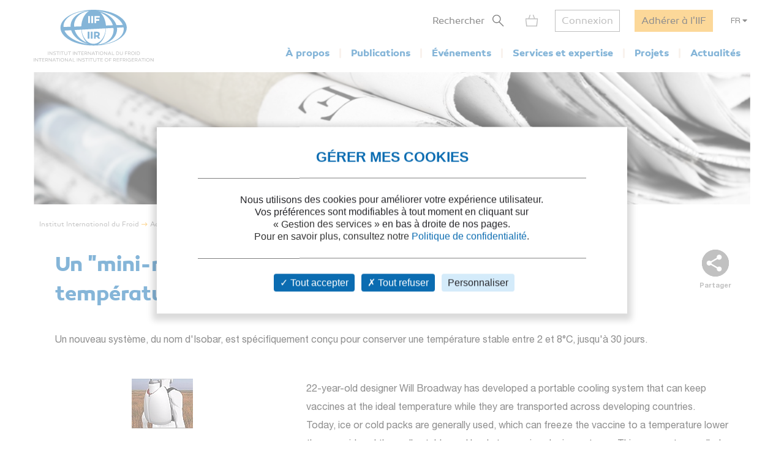

--- FILE ---
content_type: text/html; charset=utf-8
request_url: https://iifiir.org/fr/actualites/un-mini-refrigerateur-portable-pour-maitriser-la-temperature-des-vaccins-en-anglais
body_size: 5809
content:
<!DOCTYPE html>
<html lang="fr" prefix="og: http://ogp.me/ns#">
<head>
  <link rel="icon" type="image/x-icon" href="/assets/favicon-7639562e.png" />

  <title>Un &quot;mini-réfrigérateur&quot; portable pour maîtriser la... | 13-02-2017</title>
  <meta name="viewport" content="width=device-width, initial-scale=1, maximum-scale=1, user-scalable=no">
  <meta name="csrf-param" content="authenticity_token" />
<meta name="csrf-token" content="pdLc_T15EbBJ_63-JJm8EhdBG_tOp4ATM38-t52wEGzS1aMpBuTkoGEPnMPL50Asv_XljPaN1GvkMEbBTPrXpg" />
  <meta name="csp-nonce" />
  <meta name="twitter:card" content="summary"><meta name="fb:app_id" content="205099199539568"><meta name="description" content="Veille sectorielle : Pays en développement"><meta name="twitter:image" content="https://iifiir-uploads.s3.fr-par.scw.cloud/news/2642/image/og-c4af35c7c6c6e07482dcfce6f0bb4ecc.jpg"><meta property="og:type" content="website"><meta property="og:url" content="https://iifiir.org/fr/actualites/un-mini-refrigerateur-portable-pour-maitriser-la-temperature-des-vaccins-en-anglais"><meta property="og:locale" content="fr_FR"><meta property="og:locale:alternate" content="en_US"><meta property="og:image" content="https://iifiir-uploads.s3.fr-par.scw.cloud/news/2642/image/og-c4af35c7c6c6e07482dcfce6f0bb4ecc.jpg"><meta property="og:image:width" content="100"><meta property="og:image:height" content="81"><meta property="og:title" content="Un &quot;mini-réfrigérateur&quot; portable pour maîtriser la... | 13-02-2017"><meta property="og:description" content="Veille sectorielle : Pays en développement"><link rel="canonical" href="https://iifiir.org/fr/actualites/un-mini-refrigerateur-portable-pour-maitriser-la-temperature-des-vaccins-en-anglais"><link rel="alternate" href="https://iifiir.org/en/news/portable-mini-fridge-to-maintain-vaccine-temperature" hreflang="en"><link rel="alternate" href="https://iifiir.org/fr/actualites/un-mini-refrigerateur-portable-pour-maitriser-la-temperature-des-vaccins-en-anglais" hreflang="fr"><link rel="alternate" href="https://iifiir.org/en/news/portable-mini-fridge-to-maintain-vaccine-temperature" hreflang="x-default">

  <link rel="stylesheet" href="/assets/application-6079ae5d.css" media="all" />
  <script src="/assets/application-2b2e1dbf.js"></script>

    <link rel="stylesheet" href="/assets/wysiwyg-ba531667.css" media="all" />
    <script src="/assets/wysiwyg-5220caee.js"></script>

  <script>
//<![CDATA[
    var mtcaptchaConfig = {
      sitekey: 'MTPublic-ESYBfTTcE',
      lang: 'fr'
    };

//]]>
</script>
  
</head>
<body id="o-ctx-news-show" class="no-js ">
  <ul class="o-page-skip-links">
  <li class="o-page-skip-links__item">
    <a href="#o-page-header" class="o-js-focus-on">Aller au menu</a>
  </li>
  <li class="o-page-skip-links__item">
    <a href="#o-page-container" class="o-js-focus-on">Aller au contenu</a>
  </li>
  <li class="o-page-skip-links__item">
    <a href="#o-page-footer" class="o-js-focus-on">Aller au pied de page</a>
  </li>
</ul>

  
<header id="o-page-header" class="o-main-header o-js-header ">

  <div class="o-main-header__container">
    <!-- Start LOGO -->
    <div class="o-main-header__logo">
      <a class="o-logo" href="/fr">
        <picture>
          <source srcset="/assets/pictures/iif-logo-no-text-dc5b9870.svg" media="(max-width: 1023px)">
          <img alt="Iifiir" width="196" height="86" src="/assets/pictures/iif-logo-64e8b622.svg" />
        </picture>
</a>
      

      <div class="o-mobile-actions">

        <button type="button" class="o-action o-action--search o-js-header-search-form-toggle">
          <span class="o-sr-only">Rechercher</span>
          <span><img alt="" loading="lazy" width="19" height="20" src="/assets/icons/form-search-black-8533842e.svg" /></span>
        </button>

          <div class="o-action o-action--menu o-js-header-menu-toggle" role="button" tabindex="0" aria-haspopup="true" aria-expanded="false" aria-label="Ouvrir le menu">
            <div class="o-line"></div>
            <div class="o-line"></div>
            <div class="o-line"></div>
          </div>
      </div>
    </div>
    <!-- End LOGO -->

    <!-- Start CONTENT -->
    <div class="o-main-header__content">

      <div class="o-main-header__wrapper">
        <!-- Start MENU -->
        <nav class="o-menu ">
          <button type="button" class="o-header-search-btn o-js-header-search-form-open">
            <span>Rechercher</span>
            <span class="o-header-search-btn__icon">
              <img alt="" width="19" height="20" loading="lazy" src="/assets/icons/form-search-black-8533842e.svg" />
            </span>
          </button>

            <div class="o-header-icon o-header-icon--cart o-js-header-cart">
              <div class="o-header-icon__link" data-tooltip="Mon panier" data-tooltip-device="desktop" data-obf="L2ZyL3Bhbmllcg==
" role="link" tabindex="0">

  <img class="o-header-icon__img" alt="Mon panier" width="21" height="20" src="/assets/icons/cart-gray-2be9f5fd.svg" />
  <span class="o-header-icon__mobile-title">Mon panier</span>
</div>
            </div>

            <span class="o-header-bordered-btn o-header-bordered-btn--sign-in" role="link" tabindex="0" data-obf="L2ZyL2F1dGgvc2lnbl9pbg==
">Connexion</span>

            <a class="o-header-membership-btn" href="/fr/adhesion">Adhérer à l&#39;IIF</a>

            <div class="o-header-simple-select o-header-simple-select--lang o-js-header-simple-select">
              <button class="o-header-simple-select__action" aria-haspopup="true" aria-expanded="false">FR</button>
              <ul class="o-header-simple-select__submenu" role="menu">
                  <li class="o-item" role="menuitem"><a class="o-action o-js-switch-locale" data-locale="en" href="/en/news/portable-mini-fridge-to-maintain-vaccine-temperature">EN</a></li>
              </ul>
            </div>

        </nav>
        <!-- End MENU -->

        <!-- Start NAV -->
        <nav class="o-nav o-js-header-nav" aria-labelledby="header-main-nav-label">
          <p id="header-main-nav-label" class="o-sr-only">Menu principal</p>
          <div class="o-list">
              
<dl class="o-item">
  <dt class="o-title" tabindex="0" aria-haspopup="true" aria-expanded="false">À propos</dt>

  <dd class="o-submenu">
    <ul>
        <li class="o-submenu__item">
          <a class="o-submenu__action " href="/fr/presentation-de-l-iif">Présentation</a>
        </li>

        <li class="o-submenu__item">
          <a class="o-submenu__action " href="/fr/gouvernance">Gouvernance et statuts</a>
        </li>

        <li class="o-submenu__item">
          <a class="o-submenu__action " href="/fr/commissions-et-sous-commissions-de-l-iif">Commissions et sous-commissions</a>
        </li>

        <li class="o-submenu__item">
          <a class="o-submenu__action " href="/fr/groupes-de-travail-de-l-iif">Groupes de travail</a>
        </li>

        <li class="o-submenu__item">
          <a class="o-submenu__action " href="/fr/information-sur-les-pays-membres">Pays membres de l&#39;IIF</a>
        </li>
    </ul>
  </dd>
</dl>

              
<dl class="o-item">
  <dt class="o-title" tabindex="0" aria-haspopup="true" aria-expanded="false">Publications</dt>

  <dd class="o-submenu">
    <ul>
        <li class="o-submenu__item">
          <a class="o-submenu__action " href="/fr/notes-information-et-orientation-iif">Notes d&#39;information et d&#39;orientation de l&#39;IIF</a>
        </li>

        <li class="o-submenu__item">
          <a class="o-submenu__action " href="/fr/comptes-rendus-des-conferences">Comptes rendus des conférences de l&#39;IIF</a>
        </li>

        <li class="o-submenu__item">
          <a class="o-submenu__action " href="/fr/revue-internationale-du-froid-rif">Revue Internationale du Froid</a>
        </li>

        <li class="o-submenu__item">
          <a class="o-submenu__action " href="/fr/ouvrages-de-l-iif">Ouvrages de l&#39;IIF</a>
        </li>

        <li class="o-submenu__item">
          <a class="o-submenu__action " href="/fr/dossiers-reglementation-et-normes">Dossiers réglementation</a>
        </li>

      <li class="o-submenu__item is-highlighted">
        <a class="o-submenu__action " href="/fr/fridoc">Rechercher dans FRIDOC</a>
      </li>
    </ul>
  </dd>
</dl>

              
<dl class="o-item">
  <dt class="o-title" tabindex="0" aria-haspopup="true" aria-expanded="false">Événements</dt>

  <dd class="o-submenu">
    <ul>
      <li class="o-submenu__item">
        <a class="o-submenu__action " href="/fr/evenements">Agenda</a>
      </li>
        <li class="o-submenu__item">
          <a class="o-submenu__action  " href="/fr/cycles-de-conference-de-l-iif">Cycles de conférences de l&#39;IIF</a>
        </li>
    </ul>
  </dd>
</dl>

              
<dl class="o-item">
  <dt class="o-title" tabindex="0" aria-haspopup="true" aria-expanded="false">Services et expertise</dt>

  <dd class="o-submenu">
    <ul>
        <li class="o-submenu__item">
          <a class="o-submenu__action " href="/fr/cours-et-formations">Cours et formations</a>
        </li>

        <li class="o-submenu__item">
          <a class="o-submenu__action " href="/fr/dictionnaire-international-du-froid">Dictionnaire International du Froid</a>
        </li>

        <li class="o-submenu__item">
          <a class="o-submenu__action " href="/fr/encyclopedie-du-froid">Encyclopédie du Froid</a>
        </li>

      <li class="o-submenu__item">
        <a class="o-submenu__action " href="/fr/annuaire/experts">Annuaire des experts de l&#39;IIF</a>
      </li>

      <li class="o-submenu__item">
        <a class="o-submenu__action " href="/fr/annuaire/laboratories">Annuaire des laboratoires</a>
      </li>

        <li class="o-submenu__item">
          <a class="o-submenu__action " href="/fr/recherche-documentaire-personnalisee">Recherche documentaire personnalisée</a>
        </li>
    </ul>
  </dd>
</dl>

              
<dl class="o-item">
  <dt class="o-title" tabindex="0" aria-haspopup="true" aria-expanded="false">Projets</dt>

    <dd class="o-submenu">
      <ul>
          <li class="o-submenu__item">
            <a class="o-submenu__action  " href="/fr/les-projets-de-l-iif">Les projets de l&#39;IIF</a>
          </li>
          <li class="o-submenu__item">
            <a class="o-submenu__action  " href="/fr/agri-cool">AGRI-COOL</a>
          </li>
          <li class="o-submenu__item">
            <a class="o-submenu__action  " href="/fr/betted">BETTED</a>
          </li>
          <li class="o-submenu__item">
            <a class="o-submenu__action  " href="/fr/enough">ENOUGH</a>
          </li>
          <li class="o-submenu__item">
            <a class="o-submenu__action  " href="/fr/indee">INDEE+</a>
          </li>
          <li class="o-submenu__item">
            <a class="o-submenu__action  " href="/fr/sophia">SophiA</a>
          </li>
          <li class="o-submenu__item">
            <a class="o-submenu__action  " href="/fr/indee3-refroidissement-et-chauffage-durables-en-inde">INDEE3</a>
          </li>
      </ul>
    </dd>
</dl>

              
<dl class="o-item">
  <dt class="o-title" tabindex="0" aria-haspopup="true" aria-expanded="false">Actualités</dt>

  <dd class="o-submenu">
    <ul>
      <li class="o-submenu__item">
        <a class="o-submenu__action " href="/fr/actualites/iif">Actualités de l&#39;IIF</a>
      </li>
      <li class="o-submenu__item">
        <a class="o-submenu__action " href="/fr/actualites/sectoral_intelligence">Veille sectorielle</a>
      </li>
      <li class="o-submenu__item">
        <a class="o-submenu__action " href="/fr/actualites/release">Communiqués de presse</a>
      </li>
    </ul>
  </dd>
</dl>

          </div>
        </nav>
        <!-- End NAV -->
      </div>
    </div>
    <!-- End CONTENT -->

    <!-- Start SEARCH FORM -->
    <div class="o-header-search-form o-js-header-search-form">
      <form novalidate="novalidate" class="simple_form form-horizontal" action="/fr/recherche" accept-charset="UTF-8" method="get">
        <div class="form-group string required _term search o-search-main-input"><label class="form-group-input"><input class="string required" placeholder="Votre recherche" type="text" name="term" id="term" /></label></div>
        <input type="submit" name="commit" value="Rechercher" class="o-submit o-main-btn--orange-medium" data-disable-with="Rechercher" />
</form>      <button type="button" class="o-header-search-form__close o-js-header-search-form-close">
        <span class="o-sr-only">Fermer la recherche</span>
        <img alt="" width="23" height="23" loading="lazy" src="/assets/icons/cross-black-a7e96241.svg" />
      </button>
    </div>
    <!-- End SEARCH FORM -->

    <!-- Start ADD TO CART MODAL -->
    <div class="o-add-to-cart-modal o-js-add-to-cart-modal"></div>
    <!-- End ADD TO CART MODAL -->
  </div>

  <div class="o-main-header__overlay o-js-header-overlay"></div>

</header>


  <div id="o-page-container" class="o-page-container" role="main">
    <div class="o-layout-1column with-small-padding">
  <div class="o-page-module-top-banner o-page-module-top-banner--news"></div>
  <div class="o-main-breadcrumb">
  <ul class="o-main-breadcrumb__path">
      <li class="o-main-breadcrumb__path__item">
          <a href="https://iifiir.org/?locale=fr">Institut International du Froid</a>
      </li>
      <li class="o-main-breadcrumb__path__item">
          <p>Actualités</p>
      </li>
      <li class="o-main-breadcrumb__path__item">
          <a href="https://iifiir.org/fr/actualites/sectoral_intelligence">Veille sectorielle</a>
      </li>
      <li class="o-main-breadcrumb__path__item current">
          <p>Un &quot;mini-réfrigérateur&quot; portable pour maîtriser la température des vaccins. (En anglais.)</p>
      </li>
  </ul>
</div>

</div>

<div class="o-layout-1column with-large-padding">
  <section class="o-product-module-head">
    <div class="o-share-btn o-js-toggle-container" data-hide-outside="true">
  <div class="o-share-btn__toggle o-js-toggle-trigger" role="button" tabindex="0" data-focus="next"><img class="o-icon" alt="" src="/assets/icons/share-gray-99807b4b.svg" /> <span>Partager</span></div>
  <div class="o-share-btn__content">
    <ul class="o-list">
      <li>
        <a target="_blank" rel="nofollow" data-focus-target="" href="https://www.linkedin.com/shareArticle?mini=true&amp;url=https%3A%2F%2Fiifiir.org%2Ffr%2Factualites%2Fun-mini-refrigerateur-portable-pour-maitriser-la-temperature-des-vaccins-en-anglais">
          <span class="o-sr-only">LinkedIn</span>
          <i class="fab fa-linkedin-in" aria-hidden="true"></i>
</a>      </li>
      <li>
        <a target="_blank" rel="nofollow" href="https://twitter.com/intent/tweet?url=https%3A%2F%2Fiifiir.org%2Ffr%2Factualites%2Fun-mini-refrigerateur-portable-pour-maitriser-la-temperature-des-vaccins-en-anglais">
          <span class="o-sr-only">Twitter</span>
          <i class="fab fa-twitter" aria-hidden="true"></i>
</a>      </li>
      <li>
        <a target="_blank" rel="nofollow" href="https://www.facebook.com/sharer.php?u=https%3A%2F%2Fiifiir.org%2Ffr%2Factualites%2Fun-mini-refrigerateur-portable-pour-maitriser-la-temperature-des-vaccins-en-anglais">
          <span class="o-sr-only">Facebook</span>
          <i class="fab fa-facebook-f" aria-hidden="true"></i>
</a>      </li>
      <li>
        <a href="mailto:?body=Bonjour%2C%0A%0ACe%20contenu%20pourrait%20vous%20int%C3%A9resser%20%3A%0AUn%20%22mini-r%C3%A9frig%C3%A9rateur%22%20portable%20pour%20ma%C3%AEtriser%20la%20temp%C3%A9rature%20des%20vaccins.%20%28En%20anglais.%29%20-%20https%3A%2F%2Fiifiir.org%2Ffr%2Factualites%2Fun-mini-refrigerateur-portable-pour-maitriser-la-temperature-des-vaccins-en-anglais%0A%0ACordialement%0A&amp;subject=Un%20%22mini-r%C3%A9frig%C3%A9rateur%22%20portable%20pour%20ma%C3%AEtriser%20la%20temp%C3%A9r...">
          <span class="o-sr-only">Mail></span>
          <i class="fas fa-envelope" aria-hidden="true"></i>
</a>      </li>
      <li>
        <a rel="nofollow" class="o-js-copy-to-clipboard" data-type="url" data-message="L&#39;url a été copiée dans votre presse-papier" href="#">
          <span class="o-sr-only">Lien</span>
          <i class="fas fa-link" aria-hidden="true"></i>
</a>      </li>
    </ul>
  </div>
</div>


    <div class="o-product-module-head__content">
      <p class="o-product-module-head__top "></p>
      <h1 class="o-product-module-head__title">Un &quot;mini-réfrigérateur&quot; portable pour maîtriser la température des vaccins. (En anglais.)</h1>
      <div class="o-product-module-head__desc o-wysiwyg">Un nouveau système, du nom d'Isobar, est spécifiquement conçu pour conserver une température stable entre 2 et 8°C, jusqu'à 30 jours.</div>
    </div>
  </section>
</div>

<div class="o-article-module-container with-large-padding">
  <aside class="o-layout-col-side o-article-module-side">
      <div class="o-side-box o-side-box--image">
        <img alt="" class="o-image" src="https://iifiir-uploads.s3.fr-par.scw.cloud/news/2642/image/medium-0f7aed8e530f8b7dd5ba55ed0ad3412d.jpg" />
      </div>

    <div class="o-side-box o-side-box--auto o-side-box--beige-light">
      <ul class="o-attributes-list">
          <li class="o-attributes-list__item"><b>Date :</b> 13-02-2017</li>

          <li class="o-attributes-list__item">
            <b>Sujets : </b>
            <a href="/fr/actualites/sectoral_intelligence?news_search_form%5Bsubject_ids%5D%5B%5D=430#results">Pays en développement</a>
          </li>

        <li class="o-attributes-list__item">
          <b>Thèmes : </b>
          <a href="/fr/recherche/Influence%20du%20froid%20sur%20les%20micro-organismes,%20virus%20et%20vaccins">Influence du froid sur les micro-organismes, virus et vaccins</a>;<br /><a href="/fr/recherche/G%C3%A9nie%20pharmaceutique">Génie pharmaceutique</a>;<br /><a href="/fr/recherche/Conteneurs%20et%20emballages">Conteneurs et emballages</a>
        </li>

        <li class="o-attributes-list__item">
          <b>Mots-clés : </b>
          <a href="/fr/recherche/Vaccin">Vaccin</a>; <a href="/fr/recherche/Transport">Transport</a>; <a href="/fr/recherche/Pays%20en%20d%C3%A9veloppement">Pays en développement</a>
        </li>

          <li class="o-attributes-list__item">
            <b>Commissions : </b>
            Entreposage frigorifique; Transport frigorifique
          </li>
      </ul>

        <div class="o-actions">
          <a href="#" rel="nofollow" class="o-btn o-main-btn-bordered--blue-medium o-action o-js-print"><i class="far fa-print o-icon"></i> Imprimer</a>
        </div>
    </div>
  </aside>

  <main class="o-layout-col-main">
    <div class="o-main-box o-wysiwyg ">
      22-year-old designer Will Broadway has developed a portable cooling system that can keep vaccines at the ideal temperature while they are transported across developing countries. <br>Today, ice or cold packs are generally used, which can freeze the vaccine to a temperature lower than considered thermally stable, and leads to vaccines losing potency. This new system, called Isobar, is specifically designed to maintain stable temperature control between 2 and 8°C, up to 30 days.<br>The system is inspired by the 2-phase ammonia-water absorption refrigeration invented notably by Albert Einstein. The Isobar works through heating ammonia and water, resulting in evaporation, which provides a powerful endothermic cooling effect. This cooling effect is then maintained in a separate chamber and released by an automated valve that monitors the internal temperature. The heating element can be recharged within an hour using either electricity or a propane burner in emergency situations when a power supply is not available. <br>Will Broadway has been granted the UK national winner of the James Dyson Award, an esteemed design and technology competition.<br><br><font size="1"><i>For further information, please consult the <a href="http://www.jamesdysonaward.org/fr/projects/isobar/">James Dyson Foundation website</a>.</i></font><br>
    </div>

  </main>
</div>

  </div>

  <footer id="o-page-footer" class="o-main-footer">

  <!-- Start TOP -->
  <div class="o-main-footer__top">
    <div class="o-main-footer__top__container">

      <!-- Start MENU -->
      <div class="o-menu">
        <div class="o-menu__list">
          <ul>
            <li><span role="link" tabindex="0" data-obf="L2ZyL2NvbnRhY3Q=
">Nous contacter</span></li>
            <li><a href="/fr/adhesion">Adhérez à l&#39;IIF</a></li>
              <li><a href="/fr/faq">FAQ</a></li>
              <li><a href="/fr/offres-d-emploi">Offres d&#39;emploi</a></li>
          </ul>
        </div>
      </div>
      <!-- End MENU -->

      <!-- Start CONTENT -->
      <div class="o-content">
        <div class="o-content__social">
          <p class="o-title">Nous suivre</p>
          <ul class="o-list">
            <li>
              <a target="_blank" rel="noopener" href="https://www.linkedin.com/company/international-institute-of-refrigeration?trk=top_nav_home">
                <span class="o-sr-only">LinkedIn</span>
                <i class="fab fa-linkedin-in" aria-hidden="true"></i>
</a>            </li>
            <li>
              <a target="_blank" rel="noopener" href="https://twitter.com/IIFIIR">
                <span class="o-sr-only">Twitter</span>
                <i class="fab fa-twitter" aria-hidden="true"></i>
</a>            </li>
            <li>
              <a target="_blank" rel="noopener" href="https://www.facebook.com/International-Institute-of-Refrigeration-IIR-205099199539568/">
                <span class="o-sr-only">Facebook</span>
                <i class="fab fa-facebook-f" aria-hidden="true"></i>
</a>            </li>
            <li>
              <a target="_blank" rel="noopener" href="https://www.youtube.com/channel/UC-Vh7mx3rO7_2Ev-22zeV5A">
                <span class="o-sr-only">Youtube</span>
                <i class="fab fa-youtube" aria-hidden="true"></i>
</a>            </li>
          </ul>
        </div>
          <div class="o-content__newsletter">
            <p class="o-title">Retrouvez toute l&#39;actualité du froid et de l&#39;IIF dans notre newsletter :</p>
            <form class="simple_form o-inline-form o-js-modal-open" id="new_newsletter" novalidate="novalidate" action="/fr/newsletter/nouveau" accept-charset="UTF-8" method="get">
  <div class="o-inline-form__row">
    <div class="form-group email required newsletter_email"><label class="form-group-input"><input aria-label="Votre email" class="string email required" placeholder="Votre email" type="email" name="newsletter[email]" id="newsletter_email" /></label></div>
    <input type="submit" name="commit" value="Je m&#39;inscris" data-disable-with="Je m&#39;inscris" />
  </div>
</form>
          </div>
      </div>
      <!-- End CONTENT -->

    </div>
  </div>
  <!-- End TOP -->

  <!-- Start BOTTOM -->
  <div class="o-main-footer__bottom">
    <div class="o-main-footer__bottom__container">
      <ul>
        <li>IIF 2025</li>
          <li><a href="/fr/mentions-legales">Mentions légales</a></li>
          <li><a href="/fr/conditions-generales-d-utilisation">Conditions générales d&#39;utilisation</a></li>
          <li><a href="/fr/conditions-generales-de-vente">Conditions générales de vente</a></li>
          <li><a class="js-privacy-policy-url" href="/fr/politique-de-confidentialite">Politique de confidentialité</a></li>
      </ul>
    </div>
  </div>
  <!-- End BOTTOM -->

</footer>

  




  <div id="o-page-loader" class="o-page-loader">
    <div class="o-content">
      <div class="o-icon">
          <div class="o-icon__dot"></div>
          <div class="o-icon__dot"></div>
          <div class="o-icon__dot"></div>
          <div class="o-icon__dot"></div>
          <div class="o-icon__dot"></div>
          <div class="o-icon__dot"></div>
      </div>
    </div>
  </div>

  <div id="o-page-modal" class="o-page-modal micromodal-slide" aria-hidden="true" data-ie-url="https://iifiir.org/fr/ie_warning">
    <div class="o-page-modal__overlay" tabindex="-1" data-micromodal-close>
      <div id="o-page-modal-container" class="o-page-modal__container" role="dialog" aria-modal="true"></div>
    </div>
  </div>

  <link rel="stylesheet" href="/assets/tarteaucitron-650bb79b.css" media="all" />
  <script src="/assets/tarteaucitron-13f80aa4.js"></script>

    <script type="application/ld+json">{"@context":"http://schema.org","@type":"NewsArticle","mainEntityOfPage":"https://iifiir.org/fr/actualites/un-mini-refrigerateur-portable-pour-maitriser-la-temperature-des-vaccins-en-anglais","headline":"Un \"mini-réfrigérateur\" portable pour maîtriser la température des vaccins. (En anglais.)","articleBody":"22-year-old designer Will Broadway has developed a portable cooling system that can keep vaccines at the ideal temperature while they are transported across developing countries. Today, ice or cold packs are generally used, which can freeze the vaccine to a temperature lower than considered thermally stable, and leads to vaccines losing potency. This new system, called Isobar, is specifically designed to maintain stable temperature control between 2 and 8°C, up to 30 days.The system is inspired by the 2-phase ammonia-water absorption refrigeration invented notably by Albert Einstein. The Isobar works through heating ammonia and water, resulting in evaporation, which provides a powerful endothermic cooling effect. This cooling effect is then maintained in a separate chamber and released by an automated valve that monitors the internal temperature. The heating element can be recharged within an hour using either electricity or a propane burner in emergency situations when a power supply is not available. Will Broadway has been granted the UK national winner of the James Dyson Award, an esteemed design and technology competition.For further information, please consult the James Dyson Foundation website.","dateModified":"2020-03-24","image":"https://iifiir-uploads.s3.fr-par.scw.cloud/news/2642/image/medium-0f7aed8e530f8b7dd5ba55ed0ad3412d.jpg","author":"IIFIIR","inLanguage":"French","publisher":{"@type":"Organization","name":"IIFIIR","url":"https://iifiir.org/","logo":"https://iifiir.org/assets/pictures/iif-logo-no-text-267052e8.png","sameAs":["https://fr.wikipedia.org/wiki/Institut_international_du_froid","https://en.wikipedia.org/wiki/International_Institute_of_Refrigeration"]},"description":"Veille sectorielle : Pays en développement","datePublished":"2017-02-13","keywords":["Influence du froid sur les micro-organismes, virus et vaccins","Génie pharmaceutique","Conteneurs et emballages","Vaccin","Transport","Pays en développement"]}</script>
    <script type="application/ld+json">{"@context":"http://schema.org","@type":"WebPage","url":"https://iifiir.org/fr/actualites/un-mini-refrigerateur-portable-pour-maitriser-la-temperature-des-vaccins-en-anglais","name":"Un \"mini-réfrigérateur\" portable pour maîtriser la... | 13-02-2017","inLanguage":"French","breadcrumb":{"@context":"http://schema.org","@type":"BreadcrumbList","itemListElement":[{"@type":"ListItem","position":1,"item":{"@id":"https://iifiir.org/?locale=fr","name":"Institut International du Froid"}},{"@type":"ListItem","position":2,"item":{"@id":"https://iifiir.org/fr/actualites/sectoral_intelligence","name":"Veille sectorielle"}},{"@type":"ListItem","position":3,"item":{"@id":"https://iifiir.org/fr/actualites/un-mini-refrigerateur-portable-pour-maitriser-la-temperature-des-vaccins-en-anglais","name":"Un \"mini-réfrigérateur\" portable pour maîtriser la température des vaccins. (En anglais.)"}}]},"description":"Veille sectorielle : Pays en développement"}</script>

  <script>
//<![CDATA[
  (function(w,d,s,l,i){w[l]=w[l]||[];w[l].push({'gtm.start':
  new Date().getTime(),event:'gtm.js'});var f=d.getElementsByTagName(s)[0],
  j=d.createElement(s),dl=l!='dataLayer'?'&l='+l:'';j.async=true;j.src=
  '//www.googletagmanager.com/gtm.js?id='+i+dl;f.parentNode.insertBefore(j,f);
  })(window,document,'script','dataLayer','GTM-WS7RNN4');

//]]>
</script>
  
</body>
</html>


--- FILE ---
content_type: image/svg+xml
request_url: https://iifiir.org/assets/pictures/iif-logo-64e8b622.svg
body_size: 3009
content:
<svg height="86" viewBox="0 0 195 86" width="195" xmlns="http://www.w3.org/2000/svg"><g fill="none" fill-rule="evenodd" transform="translate(-1 -1)"><g fill="#878787"><path d="m1 86.0377h.78v-5.586h-.78z"/><path d="m7.3999 80.4511v4.296l-3.361-4.296h-.739v5.586h.78v-4.273l3.344 4.273h.764v-5.586z"/><path d="m8.9182 80.4511v.723h2.127v4.863h.781v-4.863h2.119v-.723z"/><path d="m14.6836 80.4511v5.585h3.96v-.722h-3.181v-1.709h2.835v-.723h-2.835v-1.708h3.181v-.723z"/></g><g transform="translate(19 .1607)"><g fill="#878787"><path d="m2.9366 83.264c.781 0 1.348-.452 1.348-1.192 0-.772-.567-1.125-1.405-1.125-.395 0-.757.008-1.184.024v2.293zm.131.69c-.131.008-.279.008-.419.008h-.953v1.914h-.78v-5.586c.485-.025 1.265-.05 1.939-.05 1.314 0 2.202.633 2.202 1.832 0 .814-.46 1.414-1.208 1.693l1.545 2.111h-.945z"/><path d="m11.257 85.8763h-.764l-3.344-4.273v4.273h-.78v-5.586h.739l3.361 4.296v-4.296h.788z"/><path d="m14.0078 83.9208h2.333l-1.166-2.653zm-.863 1.955h-.879l2.539-5.619h.739l2.539 5.619h-.879l-.55-1.256h-2.958z"/><path d="m20.6689 85.8763h-.781v-4.863h-2.127v-.723h5.028v.723h-2.12z"/><path d="m23.527 85.876h.78v-5.586h-.78z"/><path d="m30.6163 83.083c0-1.306-.887-2.178-2.136-2.178s-2.136.872-2.136 2.178.887 2.185 2.136 2.185 2.136-.879 2.136-2.185m.822 0c0 1.75-1.216 2.917-2.958 2.917s-2.958-1.167-2.958-2.917 1.216-2.917 2.958-2.917 2.958 1.167 2.958 2.917"/><path d="m37.524 85.8763h-.764l-3.344-4.273v4.273h-.78v-5.586h.739l3.36 4.296v-4.296h.789z"/><path d="m40.274 83.9208h2.333l-1.166-2.653zm-.863 1.955h-.879l2.539-5.619h.739l2.539 5.619h-.879l-.551-1.256h-2.957z"/><path d="m45.3658 85.8763v-5.586h.78v4.88h3.024v.706z"/><path d="m52.257 85.876h.78v-5.586h-.78z"/><path d="m59.4448 85.8763h-.764l-3.344-4.273v4.273h-.78v-5.586h.739l3.361 4.296v-4.296h.788z"/><path d="m64.7914 81.2425c-.658-.197-1.381-.328-1.898-.328-.723 0-1.191.303-1.191.879 0 .526.468.682 1.421.879 1.232.254 2.037.566 2.037 1.626 0 1.126-.895 1.701-2.152 1.701-.69 0-1.561-.156-2.333-.468l.197-.731c.781.32 1.56.468 2.169.468.789 0 1.331-.304 1.331-.896 0-.747-.896-.87-1.759-1.043-1.24-.254-1.741-.633-1.741-1.512 0-.994.821-1.618 2.046-1.618.747 0 1.569.172 2.078.353z"/><path d="m68.5692 85.8763h-.78v-4.863h-2.129v-.723h5.029v.723h-2.12z"/><path d="m71.427 85.876h.78v-5.586h-.78z"/><path d="m75.8458 85.8763h-.78v-4.863h-2.128v-.723h5.028v.723h-2.12z"/><path d="m83.7408 83.5597c0 1.503-.978 2.44-2.458 2.44-1.461 0-2.44-.937-2.44-2.44v-3.27h.781v3.27c0 1.06.665 1.708 1.659 1.708 1.003 0 1.677-.648 1.677-1.708v-3.27h.781z"/><path d="m87.5752 85.8763h-.78v-4.863h-2.129v-.723h5.029v.723h-2.12z"/><path d="m94.0474 82.7212v.724h-2.834v1.708h3.179v.723h-3.959v-5.586h3.959v.723h-3.179v1.708z"/><path d="m102.3929 83.083c0-1.306-.888-2.178-2.137-2.178-1.248 0-2.136.872-2.136 2.178s.888 2.185 2.136 2.185c1.249 0 2.137-.879 2.137-2.185m.821 0c0 1.75-1.216 2.917-2.958 2.917-1.741 0-2.957-1.167-2.957-2.917s1.216-2.917 2.957-2.917c1.742 0 2.958 1.167 2.958 2.917"/><path d="m107.9277 82.9348v.724h-2.736v2.217h-.78v-5.586h3.86v.723h-3.08v1.922z"/><path d="m113.3971 83.264c.78 0 1.348-.452 1.348-1.192 0-.772-.568-1.125-1.405-1.125-.395 0-.756.008-1.183.024v2.293zm.132.69c-.132.008-.28.008-.419.008h-.953v1.914h-.781v-5.586c.485-.025 1.265-.05 1.939-.05 1.314 0 2.202.633 2.202 1.832 0 .814-.46 1.414-1.208 1.693l1.545 2.111h-.946z"/><path d="m120.4441 82.7212v.724h-2.834v1.708h3.179v.723h-3.959v-5.586h3.959v.723h-3.179v1.708z"/><path d="m125.5778 82.9348v.724h-2.736v2.217h-.78v-5.586h3.86v.723h-3.08v1.922z"/><path d="m128.961 83.264c.78 0 1.348-.452 1.348-1.192 0-.772-.568-1.125-1.405-1.125-.395 0-.756.008-1.183.024v2.293zm.131.69c-.131.008-.279.008-.418.008h-.953v1.914h-.781v-5.586c.485-.025 1.265-.05 1.939-.05 1.314 0 2.202.633 2.202 1.832 0 .814-.46 1.414-1.208 1.693l1.545 2.111h-.946z"/><path d="m132.395 85.876h.78v-5.586h-.78z"/><path d="m139.9275 85.4163c-.879.378-1.742.583-2.556.583-1.791 0-2.982-1.174-2.982-2.933 0-1.741 1.233-2.9 3.09-2.9.558 0 1.265.082 1.922.263l-.156.731c-.739-.156-1.332-.238-1.717-.238-1.389 0-2.317.855-2.317 2.144 0 1.307.863 2.169 2.16 2.169.551 0 1.217-.107 1.808-.296v-1.47h-2.119v-.723h2.867z"/><path d="m144.8214 82.7212v.724h-2.834v1.708h3.179v.723h-3.959v-5.586h3.959v.723h-3.179v1.708z"/><path d="m148.4597 83.264c.78 0 1.348-.452 1.348-1.192 0-.772-.568-1.125-1.405-1.125-.395 0-.756.008-1.183.024v2.293zm.131.69c-.131.008-.279.008-.418.008h-.953v1.914h-.781v-5.586c.485-.025 1.265-.05 1.939-.05 1.314 0 2.202.633 2.202 1.832 0 .814-.46 1.414-1.208 1.693l1.545 2.111h-.946z"/><path d="m153.124 83.9208h2.334l-1.167-2.653zm-.863 1.955h-.878l2.539-5.619h.739l2.538 5.619h-.879l-.55-1.256h-2.958z"/><path d="m159.7858 85.8763h-.78v-4.863h-2.129v-.723h5.029v.723h-2.12z"/><path d="m162.644 85.876h.78v-5.586h-.78z"/><path d="m169.7328 83.083c0-1.306-.887-2.178-2.136-2.178s-2.136.872-2.136 2.178.887 2.185 2.136 2.185 2.136-.879 2.136-2.185m.822 0c0 1.75-1.217 2.917-2.958 2.917s-2.958-1.167-2.958-2.917 1.217-2.917 2.958-2.917 2.958 1.167 2.958 2.917"/><path d="m176.6402 85.8763h-.764l-3.344-4.273v4.273h-.78v-5.586h.739l3.36 4.296v-4.296h.789z"/><path d="m5.227 75.012h.78v-5.587h-.78z"/><path d="m12.4145 75.0123h-.764l-3.344-4.272v4.272h-.78v-5.587h.739l3.361 4.297v-4.297h.788z"/><path d="m17.761 70.3786c-.657-.197-1.38-.329-1.898-.329-.723 0-1.191.304-1.191.88 0 .525.468.682 1.421.879 1.233.254 2.038.566 2.038 1.626 0 1.126-.896 1.701-2.153 1.701-.69 0-1.561-.156-2.333-.468l.197-.732c.781.321 1.561.468 2.169.468.789 0 1.331-.303 1.331-.895 0-.747-.896-.871-1.758-1.043-1.241-.255-1.742-.633-1.742-1.512 0-.994.822-1.618 2.046-1.618.748 0 1.569.172 2.078.353z"/><path d="m21.5386 75.0123h-.781v-4.864h-2.127v-.723h5.028v.723h-2.12z"/><path d="m24.397 75.012h.78v-5.587h-.78z"/><path d="m28.8159 75.0123h-.781v-4.864h-2.127v-.723h5.028v.723h-2.12z"/><path d="m36.7097 72.6954c0 1.504-.977 2.44-2.457 2.44-1.462 0-2.44-.936-2.44-2.44v-3.27h.781v3.27c0 1.06.665 1.709 1.659 1.709 1.003 0 1.676-.649 1.676-1.709v-3.27h.781z"/><path d="m40.5445 75.0123h-.781v-4.864h-2.127v-.723h5.028v.723h-2.12z"/><path d="m45.71 75.012h.78v-5.587h-.78z"/><path d="m52.8976 75.0123h-.764l-3.344-4.272v4.272h-.78v-5.587h.739l3.361 4.297v-4.297h.788z"/><path d="m56.5359 75.0123h-.781v-4.864h-2.128v-.723h5.029v.723h-2.12z"/><path d="m63.0082 71.8574v.723h-2.835v1.709h3.18v.723h-3.96v-5.587h3.96v.723h-3.18v1.709z"/><path d="m66.6465 72.3995c.78 0 1.347-.452 1.347-1.191 0-.772-.567-1.126-1.404-1.126-.395 0-.756.009-1.184.025v2.292zm.131.69c-.131.008-.279.008-.419.008h-.953v1.915h-.78v-5.587c.484-.025 1.265-.05 1.938-.05 1.315 0 2.203.633 2.203 1.833 0 .814-.46 1.413-1.208 1.692l1.545 2.112h-.946z"/><path d="m74.9673 75.0123h-.764l-3.344-4.272v4.272h-.781v-5.587h.74l3.36 4.297v-4.297h.789z"/><path d="m77.7176 73.0566h2.333l-1.167-2.653zm-.863 1.956h-.879l2.538-5.62h.74l2.538 5.62h-.878l-.55-1.257h-2.958z"/><path d="m84.3794 75.0123h-.781v-4.864h-2.128v-.723h5.029v.723h-2.12z"/><path d="m87.237 75.012h.78v-5.587h-.78z"/><path d="m94.3264 72.2186c0-1.306-.888-2.177-2.136-2.177-1.249 0-2.137.871-2.137 2.177s.888 2.185 2.137 2.185c1.248 0 2.136-.879 2.136-2.185m.822 0c0 1.751-1.217 2.917-2.958 2.917-1.742 0-2.958-1.166-2.958-2.917 0-1.75 1.216-2.917 2.958-2.917 1.741 0 2.958 1.167 2.958 2.917"/><path d="m101.2339 75.0123h-.764l-3.344-4.272v4.272h-.781v-5.587h.74l3.36 4.297v-4.297h.789z"/><path d="m103.9835 73.0566h2.334l-1.167-2.653zm-.862 1.956h-.879l2.539-5.62h.739l2.538 5.62h-.879l-.55-1.257h-2.958z"/><path d="m109.0757 75.0123v-5.587h.78v4.88h3.023v.707z"/><path d="m120.0088 72.186c0-1.29-.863-2.103-2.12-2.103-.361 0-.772.016-1.142.032v4.207c.403.017.855.025 1.249.025 1.15 0 2.013-.83 2.013-2.161m.822 0c0 1.758-1.208 2.892-2.835 2.892-.715 0-1.585-.041-2.029-.066v-5.586c.444-.025 1.257-.066 1.922-.066 1.734 0 2.942 1.101 2.942 2.826"/><path d="m126.8268 72.6954c0 1.504-.978 2.44-2.457 2.44-1.462 0-2.441-.936-2.441-2.44v-3.27h.782v3.27c0 1.06.665 1.709 1.659 1.709 1.002 0 1.676-.649 1.676-1.709v-3.27h.781z"/><path d="m133.823 72.071v.723h-2.735v2.218h-.781v-5.586h3.861v.723h-3.08v1.922z"/><path d="m137.2068 72.3995c.78 0 1.347-.452 1.347-1.191 0-.772-.567-1.126-1.404-1.126-.395 0-.756.009-1.183.025v2.292zm.131.69c-.131.008-.279.008-.419.008h-.952v1.915h-.782v-5.587c.485-.025 1.266-.05 1.939-.05 1.315 0 2.203.633 2.203 1.833 0 .814-.46 1.413-1.208 1.692l1.545 2.112h-.946z"/><path d="m145.3553 72.2186c0-1.306-.888-2.177-2.137-2.177-1.248 0-2.136.871-2.136 2.177s.888 2.185 2.136 2.185c1.249 0 2.137-.879 2.137-2.185m.821 0c0 1.751-1.216 2.917-2.958 2.917-1.741 0-2.957-1.166-2.957-2.917 0-1.75 1.216-2.917 2.957-2.917 1.742 0 2.958 1.167 2.958 2.917"/><path d="m147.375 75.012h.78v-5.587h-.78z"/><path d="m153.7154 72.186c0-1.29-.862-2.103-2.12-2.103-.361 0-.771.016-1.141.032v4.207c.402.017.854.025 1.249.025 1.15 0 2.012-.83 2.012-2.161m.822 0c0 1.758-1.208 2.892-2.834 2.892-.715 0-1.586-.041-2.03-.066v-5.586c.444-.025 1.257-.066 1.922-.066 1.734 0 2.942 1.101 2.942 2.826"/></g><path d="m128.1871 33.5903c-.862 12.408-15.894 21.923-35.883 24.123 13.314-2.697 23.425-11.045 24.976-22.136.248-1.772.264-3.536.071-5.275l10.635-.584c.218 1.276.291 2.569.201 3.872zm-28.808-2.301 12.238-.672c.432 3.431.127 6.912-1.023 10.275-3.369 9.849-13.073 16.073-24.448 16.92 7.504-3.969 12.927-14.291 13.233-26.523zm-39.483 2.169 38.97-2.141c-.434 14.118-9.019 25.384-19.551 25.384-9.994 0-18.232-10.145-19.419-23.243zm-27.929 1.534 10.857-.597c3.249 10.647 14.337 19.762 28.83 23.002-19.424-2.655-34.879-11.601-39.687-22.405zm-1.524-8.187c.925-13.318 18.174-23.302 40.356-24.486-15.143 1.777-27.052 10.619-28.747 22.736-.169 1.208-.231 2.414-.192 3.61l-11.413.395c-.053-.747-.056-1.5-.004-2.255zm28.92 6.682c.68 8.933 4.102 16.654 9.008 21.326-10.029-4.22-17.216-12.087-19.795-20.733zm-.074-5.425-11.72.406c-.176-2.926.192-5.87 1.17-8.729 3.234-9.457 12.309-15.572 23.099-16.794-6.957 4.084-11.987 13.695-12.549 25.117zm11.226-5.313h2.864v-11.52h-2.864zm5.068 0h2.863v-11.52h-2.863zm5.101-11.52h8.453v2.524h-5.606v2.491h4.845v2.592h-4.845v3.913h-2.847zm29.992 15.056-11.313.391c-.727-8.833-4.122-16.459-8.969-21.091 10.221 4.117 17.585 11.997 20.282 20.7zm16.13-.557-10.345.357c-3.339-10.682-14.569-19.799-29.197-22.942-.073-.046-.148-.09-.222-.135 19.587 2.692 35.128 11.783 39.764 22.72zm6.339 3.706c-.015-.303-.039-.605-.071-.906-.008-.073-.016-.146-.025-.219-.029-.25-.064-.499-.105-.746-.008-.053-.016-.105-.025-.158-2.572-14.856-25.447-26.49-53.337-26.563-.034-.001-.067-.003-.101-.003-.015 0-.03.001-.045.001-.041 0-.081-.001-.121-.001-29.385 0-53.27 12.834-53.834 28.781-.008.193-.014.384-.014.577 0 .237.006.473.017.708.003.083.01.166.014.249.009.15.019.299.032.449.009.103.02.206.031.308.013.128.028.255.044.383.015.112.031.226.048.339s.036.226.055.339c.021.122.042.244.066.366.019.097.041.195.062.292.028.135.056.269.088.402.014.06.031.12.046.18 3.591 14.315 26.104 25.344 53.345 25.344 29.74 0 53.848-13.144 53.848-29.359 0-.254-.006-.509-.018-.763z" fill="#0c6cb0"/></g><path d="m88.737 48.5477h2.864v-11.521h-2.864z" fill="#0c6cb0"/><path d="m93.804 48.5477h2.863v-11.521h-2.863z" fill="#0c6cb0"/><path d="m103.5807 42.839h-1.83v-3.439c.576 0 1.186-.017 1.712-.017 1.287 0 2.067.525 2.067 1.677 0 1.05-.78 1.779-1.949 1.779m4.795-1.813c0-2.677-1.864-4.1-4.846-4.1-1.575 0-3.439.051-4.625.102v11.521h2.846v-3.304h1.204.677l2.117 3.304h3.389l-2.761-4.032c1.253-.712 1.999-1.949 1.999-3.491" fill="#0c6cb0"/></g></svg>

--- FILE ---
content_type: image/svg+xml
request_url: https://iifiir.org/assets/icons/share-gray-99807b4b.svg
body_size: 317
content:
<svg height="44" viewBox="0 0 44 44" width="44" xmlns="http://www.w3.org/2000/svg"><g fill="none" fill-rule="evenodd"><circle cx="22" cy="22" fill="#828282" fill-rule="nonzero" r="22"/><path d="m20.625 19.36c-1.045 0-1.98.4125-2.695 1.05875l-9.80375-5.70625c.06875-.31625.12375-.6325.12375-.9625s-.055-.64625-.12375-.9625l9.69375-5.65125c.7425.6875 1.71875 1.11375 2.805 1.11375 2.2825 0 4.125-1.8425 4.125-4.125s-1.8425-4.125-4.125-4.125-4.125 1.8425-4.125 4.125c0 .33.055.64625.12375.9625l-9.69375 5.65125c-.7425-.6875-1.71875-1.11375-2.805-1.11375-2.2825 0-4.125 1.8425-4.125 4.125s1.8425 4.125 4.125 4.125c1.08625 0 2.0625-.42625 2.805-1.11375l9.79 5.72c-.06875.28875-.11.59125-.11.89375 0 2.21375 1.80125 4.015 4.015 4.015s4.015-1.80125 4.015-4.015-1.80125-4.015-4.015-4.015z" fill="#fff" transform="translate(7.625 8.25)"/></g></svg>